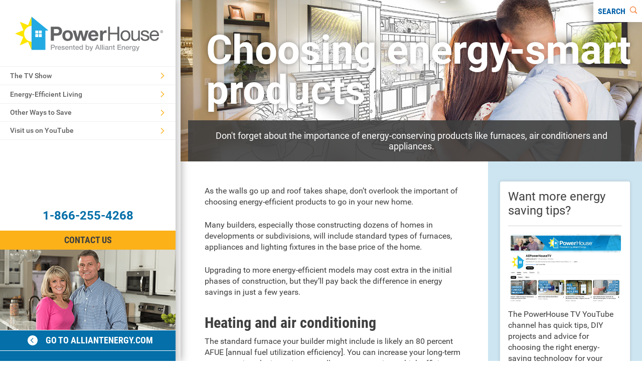

--- FILE ---
content_type: text/html; charset=utf-8
request_url: https://www.powerhousetv.com/energyefficientliving/safetyandsecurity/~/~/~/~/~/~/~/~/~/~/link.aspx?_id=EEFCC27C089140E9BAA83BA3328D6519&_z=z
body_size: 7512
content:
<!doctype html>
<html class="no-js" lang="en" dir="ltr">
<head>
    <!-- BEGIN NOINDEX -->

	
	<meta charset="utf-8" />
<title>Alliant Energy PowerHouse - Choosing Energy Smart Products</title>
<meta name="title" content="Choosing Energy Smart Products" />
<meta name="description" content="Don&#39;t forget about the importance of energy-conserving products like furnaces, air conditioners and appliances." />
<meta http-equiv="x-ua-compatible" content="ie=edge">
<meta name="viewport" content="width=device-width, initial-scale=1.0" />
<meta property="og:title" content="Choosing Energy Smart Products" />
<meta property="og:url" content="/energyefficientliving/buildingandremodeling/choosingenergysmartproducts" />
<meta property="og:type" content="website" />
<meta property="og:image" content="http://www.powerhousetv.com/-/media/aephtv/images/building-and-remodeling/landing-card-images/choosing-energy-smart-products.png?sc_lang=en" />
<link href="/Assets/AlliantPhtv/css/AE-Phtv.styles.css" rel="stylesheet" type="text/css" media="all" />
<link rel="icon" type="image/png" href="/favicon.ico" />
<link rel="canonical" href="https://www.powerhousetv.com/energyefficientliving/buildingandremodeling/choosingenergysmartproducts" />

<script>
	document.documentElement.classList.remove('no-js');
	document.documentElement.classList.add('js');
	var AE = { experienceEditor: false, utils:{},calculators:{}};
	AE.utils = {};
	AE.calculators = {};
</script>



    <!-- Google Tag Manager -->
    <script>

(function (w, d, s, l, i) {
    w[l] = w[l] || []; w[l].push({
        'gtm.start':
        new Date().getTime(), event: 'gtm.js'
    }); var f = d.getElementsByTagName(s)[0],
        j = d.createElement(s), dl = l != 'dataLayer' ? '&l=' + l : ''; j.async = true; j.src =
            'https://www.googletagmanager.com/gtm.js?id=' + i + dl +'&gtm_auth=kFJzOKTd65tKw8Rq_JPeoA&gtm_preview=env-2&gtm_cookies_win=x'; f.parentNode.insertBefore(j, f);




    })(window, document, 'script', 'dataLayer', 'GTM-NXM5J2F');</script>
    <!-- End Google Tag Manager -->


    <!-- END NOINDEX -->

</head>
<body class="">
	
    <!-- BEGIN NOINDEX -->



        <!-- Google Tag Manager (noscript) -->
        <noscript>
            <iframe src="https://www.googletagmanager.com/ns.html?id=GTM-NXM5J2F&gtm_auth=kFJzOKTd65tKw8Rq_JPeoA&gtm_preview=env-2&gtm_cookies_win=x'"
                    height="0" width="0" style="display:none;visibility:hidden"></iframe>
        </noscript>
        <!-- End Google Tag Manager (noscript) -->

			<!-- ContentNav-->
<div id="nav-container" class="nav-container">
    <nav id="main-navigation" class="main-navigation">
        <a href="#content" class="skip-to-content">Skip to content</a>

        <header id="main-navigation-top" class="main-navigation-top">
            <div class="row logo-container">
                <a href="/"><img alt="Alliant Energy Powerhousetv Logo" class="logo" src="/Assets/AlliantPhtv/images/logo.svg"></a>
            </div>

            <!-- Drilldown Menu -->
    <ul id="drilldown-menu" class="drilldown-menu">
        
                <li>
                    <button type="button" class="link-button drilldown-btn">
                        <span>The TV Show</span>
                        <svg class="icon"><use href="/Assets/AlliantPhtv/images/svg/sprite.symbol.svg#icons--arrow-right" /></svg>
                    </button>
                    <div class="drilldown-content-wrap">
                        <div class="drilldown-content">
                            <button type="button" class="link-button drilldown-back-btn" aria-label="Close The TV Show">
                                <svg class="icon icon-exit show-for-medium"><use href="/Assets/AlliantPhtv/images/svg/sprite.symbol.svg#icons--exit" /></svg>
                                <svg class="icon show-for-small-only"><use href="/Assets/AlliantPhtv/images/svg/sprite.symbol.svg#icons--arrow-left" /></svg>
                                <span class="show-for-small-only">The TV Show</span>
                            </button>
                            <div class="drilldown-menu-header">The TV Show</div>
                            <div class="drilldown-content-scroll">
                                
                                        <ul>
                                            <li>
                                                <a href="/tvshow/aboutpowerhouse" class="drilldown-menu-subhead">About PowerHouse</a>
                                            </li>
                                            
                                        </ul>
                                        <ul>
                                            <li>
                                                <a href="/tvshow/beonpowerhouse" class="drilldown-menu-subhead">Be on PowerHouse</a>
                                            </li>
                                            
                                        </ul>
                                        <ul>
                                            <li>
                                                <a href="/tvshow/contactus" class="drilldown-menu-subhead">Contact Us</a>
                                            </li>
                                            
                                        </ul>
                                        <ul>
                                            <li>
                                                <a href="/tvshow/meetthehosts" class="drilldown-menu-subhead">Meet the Hosts</a>
                                            </li>
                                            
                                        </ul>
                                        <ul>
                                            <li>
                                                <a href="/tvshow/stationsshowtimes" class="drilldown-menu-subhead">Stations and Show Times</a>
                                            </li>
                                            
                                        </ul>
                            </div>
                        </div>
                    </div>
                </li>
                <li>
                    <button type="button" class="link-button drilldown-btn">
                        <span>Energy-Efficient Living</span>
                        <svg class="icon"><use href="/Assets/AlliantPhtv/images/svg/sprite.symbol.svg#icons--arrow-right" /></svg>
                    </button>
                    <div class="drilldown-content-wrap">
                        <div class="drilldown-content">
                            <button type="button" class="link-button drilldown-back-btn" aria-label="Close Energy-Efficient Living">
                                <svg class="icon icon-exit show-for-medium"><use href="/Assets/AlliantPhtv/images/svg/sprite.symbol.svg#icons--exit" /></svg>
                                <svg class="icon show-for-small-only"><use href="/Assets/AlliantPhtv/images/svg/sprite.symbol.svg#icons--arrow-left" /></svg>
                                <span class="show-for-small-only">Energy-Efficient Living</span>
                            </button>
                            <div class="drilldown-menu-header">Energy-Efficient Living</div>
                            <div class="drilldown-content-scroll">
                                
                                        <ul>
                                            <li>
                                                <a href="/energyefficientliving/airquality" class="drilldown-menu-subhead">Air Quality</a>
                                            </li>
                                            
                                        </ul>
                                        <ul>
                                            <li>
                                                <a href="/energyefficientliving/appliancesandelectronics" class="drilldown-menu-subhead">Appliances &amp; Electronics</a>
                                            </li>
                                            
                                        </ul>
                                        <ul>
                                            <li>
                                                <a href="/energyefficientliving/buildingandremodeling" class="drilldown-menu-subhead">Building &amp; Remodeling</a>
                                            </li>
                                            
                                        </ul>
                                        <ul>
                                            <li>
                                                <a href="/energyefficientliving/energysavingtips" class="drilldown-menu-subhead">Energy Saving Tips</a>
                                            </li>
                                            
                                        </ul>
                                        <ul>
                                            <li>
                                                <a href="/energyefficientliving/heatingandcooling" class="drilldown-menu-subhead">Heating &amp; Cooling</a>
                                            </li>
                                            
                                        </ul>
                                        <ul>
                                            <li>
                                                <a href="/energyefficientliving/insulatingandweatherizing" class="drilldown-menu-subhead">Insulating &amp; Weatherizing</a>
                                            </li>
                                            
                                        </ul>
                                        <ul>
                                            <li>
                                                <a href="/energyefficientliving/lighting" class="drilldown-menu-subhead">Lighting</a>
                                            </li>
                                            
                                        </ul>
                                        <ul>
                                            <li>
                                                <a href="/energyefficientliving/outdoorliving" class="drilldown-menu-subhead">Outdoor Living</a>
                                            </li>
                                            
                                        </ul>
                                        <ul>
                                            <li>
                                                <a href="/energyefficientliving/powerquality" class="drilldown-menu-subhead">Power Quality</a>
                                            </li>
                                            
                                        </ul>
                                        <ul>
                                            <li>
                                                <a href="/energyefficientliving/renewableenergy" class="drilldown-menu-subhead">Renewable Energy</a>
                                            </li>
                                            
                                        </ul>
                                        <ul>
                                            <li>
                                                <a href="/energyefficientliving/safetyandsecurity" class="drilldown-menu-subhead">Safety &amp; Security</a>
                                            </li>
                                            
                                        </ul>
                                        <ul>
                                            <li>
                                                <a href="/energyefficientliving/waterheatingandplumbing" class="drilldown-menu-subhead">Water Heating &amp; Plumbing</a>
                                            </li>
                                            
                                        </ul>
                                        <ul>
                                            <li>
                                                <a href="/energyefficientliving/wholehouse" class="drilldown-menu-subhead">Whole House</a>
                                            </li>
                                            
                                        </ul>
                                        <ul>
                                            <li>
                                                <a href="/energyefficientliving/windowsanddoors" class="drilldown-menu-subhead">Windows &amp; Doors</a>
                                            </li>
                                            
                                        </ul>
                            </div>
                        </div>
                    </div>
                </li>
                <li>
                    <button type="button" class="link-button drilldown-btn">
                        <span>Other Ways to Save</span>
                        <svg class="icon"><use href="/Assets/AlliantPhtv/images/svg/sprite.symbol.svg#icons--arrow-right" /></svg>
                    </button>
                    <div class="drilldown-content-wrap">
                        <div class="drilldown-content">
                            <button type="button" class="link-button drilldown-back-btn" aria-label="Close Other Ways to Save">
                                <svg class="icon icon-exit show-for-medium"><use href="/Assets/AlliantPhtv/images/svg/sprite.symbol.svg#icons--exit" /></svg>
                                <svg class="icon show-for-small-only"><use href="/Assets/AlliantPhtv/images/svg/sprite.symbol.svg#icons--arrow-left" /></svg>
                                <span class="show-for-small-only">Other Ways to Save</span>
                            </button>
                            <div class="drilldown-menu-header">Other Ways to Save</div>
                            <div class="drilldown-content-scroll">
                                
                                        <ul>
                                            <li>
                                                <a href="/otherwaystosave/appliancecalculator" class="drilldown-menu-subhead">Appliance Calculator</a>
                                            </li>
                                            
                                        </ul>
                                        <ul>
                                            <li>
                                                <a href="/otherwaystosave/rebates" class="drilldown-menu-subhead">Rebates</a>
                                            </li>
                                            
                                        </ul>
                            </div>
                        </div>
                    </div>
                </li>
                <li aria-hidden="false" class="drilldown-btn-link">
                    <a href="https://www.youtube.com/c/aepowerhousetv" class="drilldown-nav-link">Visit us on YouTube <svg class="icon" focusable="false"><use href="/Assets/AlliantPhtv/images/svg/sprite.symbol.svg#icons--arrow-right" xlink:href="/Assets/AlliantPhtv/images/svg/sprite.symbol.svg#icons--arrow-right"></use></svg></a>
                </li>
    </ul>
<!--End Drilldown Nav-->
        </header>
        <section id="main-navigation-bottom" class="main-navigation-bottom" aria-label="Alliant Energy Powerhousetv Contact information">
    <div class="contact-block rte-wrapper show-for-medium">
            <a href="tel:1-866-255-4268" class="phone-link">1-866-255-4268</a>
    </div>
    <a class="report" href="/tvshow/contactus" aria-label="Contact Information">Contact Us</a>
        <div class="image-block show-for-medium">
            <div class="image-wrapper">
                <img src="/Assets/AlliantPhtv/images/powerhousehosts.png" alt="Powerhousetv Hosts" /> 
            </div>
            <a class="aecom-link" href="https://www.alliantenergy.com/" target="_blank">
                <svg class="icon"><use href="/Assets/AlliantPhtv/images/svg/sprite.symbol.svg#icons--arrow-left-circled" /></svg>
                Go to alliantenergy.com
            </a>
        </div>
</section>
    </nav>
</div>

    <!-- END NOINDEX -->

<div id="page" class="page">

    <!-- BEGIN NOINDEX -->

    <header id="site-header-mobile" class="site-header site-header-mobile">
        <button type="button" class="close-nav-button" aria-label="close-menu" data-close-nav><svg class="icon"><use href="/Assets/AlliantPhtv/images/svg/sprite.symbol.svg#icons--exit" /></svg></button>

        <div class="row logo-container">
            <div class="column small-12">
                <div class="logo-wrap">
                    <a href="/"><img alt="Alliant Energy Powerhousetv Logo" class="logo" src="/Assets/AlliantPhtv/images/logo.svg"></a>
                </div>
            </div>
        </div>
    </header>

    <!-- END NOINDEX -->

	
	<main id="content" class="main-content">

        <!-- BEGIN NOINDEX -->

        <header id="site-header-desktop" class="site-header site-header-desktop">
            <div id="site-header-toolbar" class="site-header-toolbar">
                <div class="site-header-buttons">
                    <button type="button" class="plain button menu-button" aria-label="Menu" data-open-nav><span>Menu</span><svg class="icon"><use href="/Assets/AlliantPhtv/images/svg/sprite.symbol.svg#icons--menu" /></svg></button>
                    <button type="button" id="site-header-search-button" class="plain button search-button" aria-label="Search" aria-controls="site-header-expand" aria-expanded="false"><span>Search</span><svg class="icon icon-orange"><use href="/Assets/AlliantPhtv/images/svg/sprite.symbol.svg#icons--search" /></svg></button>
                </div>
                <div id="site-header-expand" class="site-header-expand" tabindex="-1">
                    <input type="text" id="site-header-search-input" class="search-input" aria-label="Search" placeholder="Search powerhousetv.com" data-search-url="/SearchResults" data-search-param="q" />
                    <button type="button" id="site-header-search-submit-button" class="button search-submit-button" aria-label="Search"><svg class="icon icon-orange"><use href="/Assets/AlliantPhtv/images/svg/sprite.symbol.svg#icons--arrow-right" /></svg></button>
                </div>
            </div>
        </header>

        <!-- END NOINDEX -->

		<header class="page-header page-header-left" data-interchange="[/-/media/aephtv/images/page-headers/building-remodeling-600x200-m.jpg?sc_lang=en, small], [/-/media/aephtv/images/page-headers/building-remodeling-1200x400-d.jpg?sc_lang=en, large]" aria-label="Page Header">
    <div class="page-header-inner">
        <h1 class="page-title">Choosing energy-smart products</h1>
			<div class="page-description">
				<div class="rte-wrapper">Don't forget about the importance of energy-conserving products like furnaces, air conditioners and appliances.</div>
			</div>
    </div>
</header>
<div class="row collapse">
    <div class="column small-12 large-8 twothirds-content-wrapper">
        <div class="content-block content-bg-white">
            <div class="rte-wrapper"><p>As the walls go up and roof takes shape, don’t overlook the important of choosing energy-efficient products to go in your new home.</p>
<p>Many builders, especially those constructing dozens of homes in developments or subdivisions, will include standard types of furnaces, appliances and lighting fixtures in the base price of the home.</p>
<p>Upgrading to more energy-efficient models may cost extra in the initial phases of construction, but they’ll pay back the difference in energy savings in just a few years.</p>
<h3>Heating and air conditioning</h3>
<p>The standard furnace your builder might include is likely an 80 percent AFUE [annual fuel utilization efficiency]. You can increase your long-term energy savings by investing a small amount more into a high-efficiency 92 percent AFUE furnace — for every dollar you spend on heating energy, 92 cents is put back into your home as warmed air.</p>
<p>A central air conditioner’s efficiency is rated as the SEER, or seasonal energy efficiency ratio. A standard unit might be a 10.0 SEER; upgrading to a 12.0 SEER can reduce your cooling costs by 15 percent.</p>
<p>Building a new home is a great chance to learn about the benefits of <a href="/energyefficientliving/heatingandcooling/geothermal">geothermal heating and cooling</a>. This technology uses the earth’s natural heat-storing ability to make your home more comfortable. It’s environmentally friendly, easy to maintain, quiet and combines heating and cooling in one system.</p>
<p><strong>Other energy-saving options for heating and cooling include:</strong></p>
<ul class="bullet-list">
    <li><a href="/energyefficientliving/heatingandcooling/learningthermostats">Programmable or smart thermostats</a> (now standard in most new homes).</li>
    <li><a href="/energyefficientliving/heatingandcooling/zonedheating">Zoned systems,</a> which allow for different temperatures in different areas of the home.</li>
    <li>High-velocity air conditioners, which use variable-speed motors to improve efficiency.</li>
    <li><a href="/energyefficientliving/airquality/heatrecoveryventilators">Energy recovery ventilators</a>, which not only provide automatic whole-house ventilation, but also serve as a supplemental heat source.</li>
</ul>
<h3>Water heating</h3>
<p>After heating and cooling, water heating is your home’s next biggest energy user. A natural gas unit will be the most efficient choice, and builders will usually install a standard lower-efficiency model.</p>
<p>You can save a significant amount on your water heating costs by upgrading to a <a href="/energyefficientliving/waterheatingandplumbing/choosingbestwaterheater">high-efficiency model</a> and choosing the right size for your family’s needs.</p>
<h3>Windows and doors</h3>
<p>Any opening in the exterior of your home can increase your heating and cooling costs by as much as 15 percent, so it's important to choose windows and doors wisely.</p>
<p>As a general rule, the bigger the pane of glass, the less energy efficient. And the more windows you have, the greater the heat loss and gain.</p>
<p>The direction your windows face will play a big part in your comfort as the seasons change. South-facing windows help keep your home warm during the winter, but if not properly shaded, they could turn the room into a sauna during the summer.</p>
<h3>Appliances</h3>
<p>If you’ll be purchasing new appliances, remember that the purchase price doesn’t equal the whole cost of ownership. <a href="/energyefficientliving/appliancesandelectronics">Choosing energy efficient models</a> will go a long way in lowering the operating costs of your new home. Energy use can vary greatly, so be sure to check labels carefully.</p>
<h3>Lighting</h3>
<p>Choosing lighting can be overwhelming, but your lighting dealer can help you choose the best models to make your new home more attractive and comfortable. Take along a floor plan and photos if possible.</p>
<p>Building a new home is also a great time to invest in energy-efficient lighting. Instead of using energy-wasting standard incandescent bulbs in your new fixtures, install <a href="/energyefficientliving/lighting/ledlighting">LED bulbs</a> — they use less energy and last longer.</p>
<h3>Landscaping</h3>
<p>Even the trees in your backyard can help cut your energy bills. One well-placed <a href="/energyefficientliving/outdoorliving/howtoplantatree">shade tree</a> can reduce summer air conditioning costs up to 25 percent!   </p></div>
</div>
    </div>
    <div class="column small-12 large-4 right-rail-wrapper">
            <aside class="right-rail right-rail-blue" aria-label="Page Sidebar">
        <div>
            <article class="card" aria-label="Want more energy saving tips?">
    <h4 class="card-title">Want more energy saving tips?</h4>
    <div class="card-content">
        <div class="rte-wrapper"><p><img src="/-/media/aephtv/images/phtv-yt-tn2.jpg?sc_lang=en&amp;hash=1640AC5349D8468EA7D92D1ABE0A70D9"  alt="thumbnail of the PowerHouse YouTube channel banner"></p>
<p><span>The PowerHouse TV YouTube channel has quick tips, DIY projects and advice for choosing the right energy-saving technology for your home.</span></p>
<p><a rel="noopener noreferrer" href="https://www.youtube.com/c/aepowerhousetv" class="secondary button" target="_blank">visit powerhouse on youtube</a></p></div>
    </div>    
</article>
        </div>
    </aside>



    </div>
</div>
<div>
    
</div><div class="content-block content-bg-gray">
    
    <h3>More from this category</h3>
            <div class="content-block content-block-cards">
                <div class="row gpt-card-row">
                            <p></p>
                                <div class="column">
                                    <article class="card gpt-card" aria-label="Energy rater and performance consultant">
                                        <h5 class="card-title">Energy rater and performance consultant</h5>
                                        <div class="card-content">
                                            <div class="card-detail">
                                                <div class="rte-wrapper"><p><img height="150" alt="Energy rater performing analysis on a front door" width="370" src="-/media/7105EBE5557B435294734D41781FF390.ashx" /></p>
<p>An energy rater can help make your new home more energy-efficient through every stage of the construction process.</p>
<p><a href="~/link.aspx?_id=69E02C85AAC74BEAAD286782E9663B16&_z=z" class="primary button" title="Learn more about energy raters">learn more</a></p></div>
                                            </div>
                                        </div>
                                    </article>
                                </div>
                            <p></p>
                                <div class="column">
                                    <article class="card gpt-card" aria-label="Framing options">
                                        <h5 class="card-title">Framing options</h5>
                                        <div class="card-content">
                                            <div class="card-detail">
                                                <div class="rte-wrapper"><p><img height="150" alt="Man installing steel framing" width="370" src="-/media/B9B00C7AEA0442299ED0BF5584EFD05D.ashx" /></p>
<p>You have energy efficient and sustainable options when it comes to framing your new home.</p>
<p><a href="~/link.aspx?_id=4D228E89F7A8494185B6A91C93F61C57&_z=z" class="primary button" title="Learn more about framing options">learn more</a></p></div>
                                            </div>
                                        </div>
                                    </article>
                                </div>
                            <p></p>
                                <div class="column">
                                    <article class="card gpt-card" aria-label="Building an energy-smart house">
                                        <h5 class="card-title">Building an energy-smart house</h5>
                                        <div class="card-content">
                                            <div class="card-detail">
                                                <div class="rte-wrapper"><p><img height="150" alt="Pete and Megan talking with homeowners" width="370" src="-/media/3DCDEB4E40FE4144A93E561F1C74A6C2.ashx" /></p>
<p>Hear from real homeowners and builders who made energy efficiency a priority.</p>
<p><a href="~/link.aspx?_id=5904BE6C0ACD4A31ABDC7B345B6DD2A4&_z=z" class="primary button" title="Learn more about building an energy smart house">learn more</a></p>
<p> </p></div>
                                            </div>
                                        </div>
                                    </article>
                                </div>
                            <p></p>
                                <div class="column">
                                    <article class="card gpt-card" aria-label="New home comfort issues">
                                        <h5 class="card-title">New home comfort issues</h5>
                                        <div class="card-content">
                                            <div class="card-detail">
                                                <div class="rte-wrapper"><p><img height="150" alt="Graphic of heating and cooling circulating through a house" width="370" src="-/media/25D0D3B6B235479D9B1BB7824F4139B0.ashx" /></p>
<p>Our four-part series explores how to handle comfort issues in a new home.</p>
<p><a href="~/link.aspx?_id=6B3F2D0B317346509704E1DDEC15EB40&_z=z" class="primary button">learn more</a></p></div>
                                            </div>
                                        </div>
                                    </article>
                                </div>
                            <p></p>
                                <div class="column">
                                    <article class="card gpt-card" aria-label="Aging in place">
                                        <h5 class="card-title">Aging in place</h5>
                                        <div class="card-content">
                                            <div class="card-detail">
                                                <div class="rte-wrapper"><p><img height="150" alt="Adjustable height kitchen sink" width="370" src="-/media/9C33FAABBA204A22A7033F39A312C383.ashx" /></p>
<p>Using universal design principals, your home can adapt to your changing lifestyle needs.</p>
<p><a href="~/link.aspx?_id=7E9F3C94EBE64C46855FB1A94AD67106&_z=z" class="primary button" title="Learn more about aging in place">learn more</a></p></div>
                                            </div>
                                        </div>
                                    </article>
                                </div>
                            <p></p>
                                <div class="column">
                                    <article class="card gpt-card" aria-label="Talk to your utilities">
                                        <h5 class="card-title">Talk to your utilities</h5>
                                        <div class="card-content">
                                            <div class="card-detail">
                                                <div class="rte-wrapper"><p><img height="150" alt="Utility worker with an electric meter" width="370" src="-/media/C950C4F13D724261A2637F835098E01B.ashx" /></p>
<p>Before you break ground on a new house, give your utility companies a call. They can help you avoid unnecessary expenses and construction delays.</p>
<p><a href="~/link.aspx?_id=B242545270C74B2EA10D063F6E5DA460&_z=z" class="primary button" title="Learn more about talking to your utilities">learn more</a></p></div>
                                            </div>
                                        </div>
                                    </article>
                                </div>
                            <p></p>
                                <div class="column">
                                    <article class="card gpt-card" aria-label="Finding an energy-smart builder">
                                        <h5 class="card-title">Finding an energy-smart builder</h5>
                                        <div class="card-content">
                                            <div class="card-detail">
                                                <div class="rte-wrapper"><p><img alt="New home under construction" src="-/media/6C22D5E621354480A7489B17380F2F1A.ashx?hash=42404B23CFD8F218E06651CABEC9D4AD1F5AD8B7" /></p>
<p>An energy-smart builder will help you make the right choices for your family and lifestyle.</p>
<p><a href="~/link.aspx?_id=FBD8AA3724BA479F8FA4991322E7C1B0&_z=z" class="primary button" title="Learn more about finding an energy-smart builder">learn more</a></p></div>
                                            </div>
                                        </div>
                                    </article>
                                </div>
                            <p></p>
                                <div class="column">
                                    <article class="card gpt-card" aria-label="Geodesic domes">
                                        <h5 class="card-title">Geodesic domes</h5>
                                        <div class="card-content">
                                            <div class="card-detail">
                                                <div class="rte-wrapper"><p><img height="150" alt="Geodesic dome home" width="370" src="-/media/282E21974798485B92C0E86EAC3AE76B.ashx" /></p>
<p>A geodesic design uses interconnected triangles to create a strong, environmentally friendly structure.</p>
<p><a href="~/link.aspx?_id=E3302F6E6B1A45C49C9ED8F666A01087&_z=z" class="primary button" title="Learn more about geodesic dome houses">learn more</a></p></div>
                                            </div>
                                        </div>
                                    </article>
                                </div>
                            <p></p>
                                <div class="column">
                                    <article class="card gpt-card" aria-label="Air quality and ventilation in new homes">
                                        <h5 class="card-title">Air quality and ventilation in new homes</h5>
                                        <div class="card-content">
                                            <div class="card-detail">
                                                <div class="rte-wrapper"><p><img height="150" alt="Man showing ductwork to Pete and Megan" width="370" src="-/media/260383725ABD4CEFA4D6ABECBF07DE51.ashx" /></p>
<p>New, energy-efficient homes need new solutions to circulate and ventilate the air inside the home.</p>
<p><a href="~/link.aspx?_id=D0D055EA4AF240F6838F6AE89AADB9F7&_z=z" class="primary button" title="Learn more about air quality and ventilation in new homes">learn more</a></p></div>
                                            </div>
                                        </div>
                                    </article>
                                </div>
                </div>
            </div>

</div>


	</main>
    <!-- BEGIN NOINDEX -->

	
<footer class="page-footer">
    <nav class="row" aria-label="Secondary Navigation">
        <div class="column small-9 medium-10 large-2 large-offset-1">
          <ul>
        <li class="section-title"><div class="rte-wrapper">The TV Show</div></li>
   <li>
	<a href="/tvshow/stationsshowtimes" aria-label="Stations and Show Times" >Stations and Show Times</a>
</li>
<li>
	<a href="/tvshow/meetthehosts" aria-label="Meet the Hosts" >Meet the Hosts</a>
</li>
<li>
	<a href="/tvshow/aboutpowerhouse" aria-label="About PowerHouse" >About PowerHouse</a>
</li>
<li>
	<a href="/tvshow/beonpowerhouse" aria-label="Be on PowerHouse" >Be on PowerHouse</a>
</li>
<li>
	<a href="/tvshow/contactus" aria-label="Contact Us" >Contact Us</a>
</li>
</ul>
     
            </div>
        <div class="column small-9 medium-10 large-2">
            <ul>
        <li class="section-title"><div class="rte-wrapper">Energy Efficient Living</div></li>
   <li>
	<a href="/energyefficientliving/airquality" aria-label="Air Quality" >Air Quality</a>
</li>
<li>
	<a href="/energyefficientliving/appliancesandelectronics" aria-label="Appliances and Electronics" >Appliances and Electronics</a>
</li>
<li>
	<a href="/energyefficientliving/buildingandremodeling" aria-label="Building and Remodeling" >Building and Remodeling</a>
</li>
<li>
	<a href="/energyefficientliving/energysavingtips" aria-label="Energy Saving Tips" >Energy Saving Tips</a>
</li>
<li>
	<a href="/energyefficientliving/heatingandcooling" aria-label="Heating and Cooling" >Heating and Cooling</a>
</li>
<li>
	<a href="/energyefficientliving/insulatingandweatherizing" aria-label="Insulating and Weatherizing" >Insulating and Weatherizing</a>
</li>
<li>
	<a href="/energyefficientliving/lighting" aria-label="Lighting" >Lighting</a>
</li>
</ul>

          
        </div>
        <div class="column small-9 medium-10 large-2">
            <ul>
        <li class="section-title"><div class="rte-wrapper">Energy Efficient Living</div></li>
   <li>
	<a href="/energyefficientliving/outdoorliving" aria-label="Outdoor Living" >Outdoor Living</a>
</li>
<li>
	<a href="/energyefficientliving/powerquality" aria-label="Power Quality" >Power Quality</a>
</li>
<li>
	<a href="/energyefficientliving/renewableenergy" aria-label="Renewable Energy" >Renewable Energy</a>
</li>
<li>
	<a href="/energyefficientliving/safetyandsecurity" aria-label="Safety and Security" >Safety and Security</a>
</li>
<li>
	<a href="/energyefficientliving/waterheatingandplumbing" aria-label="Water Heating and Plumbing" >Water Heating and Plumbing</a>
</li>
<li>
	<a href="/energyefficientliving/wholehouse" aria-label="Whole House" >Whole House</a>
</li>
<li>
	<a href="/energyefficientliving/windowsanddoors" aria-label="Windows and Doors" >Windows and Doors</a>
</li>
</ul>

        </div>
        <div class="column small-9 medium-10 large-2">
            <ul>
        <li class="section-title"><div class="rte-wrapper">Other Ways to Save</div></li>
   <li>
	<a href="/otherwaystosave/appliancecalculator" aria-label="Appliance Calculator" >Appliance Calculator</a>
</li>
<li>
	<a href="/otherwaystosave/rebates" aria-label="Rebates" >Rebates</a>
</li>
</ul>

        </div>
            <!-- Social Media -->
        <div class="column small-3 medium-2 social">
            <a href="https://www.facebook.com/aepowerhouse/" target="_blank" aria-label="facebook" class="fb-icon"><svg class="icon"><use href="/Assets/AlliantPhtv/images/svg/sprite.symbol.svg#icons--facebook" /></svg></a>
            <a href="https://twitter.com/alliantenergy/" target="_blank" aria-label="twitter" class="twitter-icon"><svg class="icon"><use href="/Assets/AlliantPhtv/images/svg/sprite.symbol.svg#icons--twitter" /></svg></a>
            <a href="https://www.youtube.com/aepowerhousetv/" target="_blank" aria-label="youtube" class="youtube-icon"><svg class="icon"><use href="/Assets/AlliantPhtv/images/svg/sprite.symbol.svg#icons--youtube" /></svg></a>
            <a href="https://www.instagram.com/alliant_energy/" target="_blank" aria-label="instagram" class="instagram-icon"><svg class="icon"><use href="/Assets/AlliantPhtv/images/svg/sprite.symbol.svg#icons--Instagram" /></svg></a>
            <a href="https://www.linkedin.com/company/alliant-energy/" target="_blank" aria-label="linkedin" class="linkedin-icon"><svg class="icon-linkedin"><use href="/Assets/AlliantPhtv/images/svg/sprite.symbol.svg#icons--linkedin" /></svg></a>
        </div>
        </nav>
    <div class="row">
        <div class="small-12 column legal">
            <ul>
                <li>
                    <a href="https://www.alliantenergy.com/privacy" aria-label="Privacy Policy" >Privacy Policy</a>
                    
                </li>
                <li>
                    <a href="javascript:void(0)" class="ot-sdk-show-settings" aria-label="Your Cookie Preferences">Your Cookie Preferences</a>
                    
                    
                </li>
                <li>
                    <a href="https://www.alliantenergy.com/terms" aria-label="Terms of Use" >Terms of Use</a>
                    
                </li>
                <li>
                    <a href="https://www.alliantenergy.com/accessibility" aria-label="Accessibility" >Accessibility</a>
                    
                </li>
            </ul>
            <p class="copyright">Copyright &#169; 2026 Alliant Energy Corp.</p>
        </div>
    </div>
</footer>

    <!-- END NOINDEX -->

</div>

<!-- BEGIN NOINDEX -->

<script src="/Assets/AlliantPhtv/js/AE-Phtv.vendors.js"></script>
<script src="/Assets/AlliantPhtv/js/AE-Phtv.scripts.js?f536d4ee-b665-42a5-86f5-995125d062a5"></script>



<!-- END NOINDEX -->

</body>
</html>
